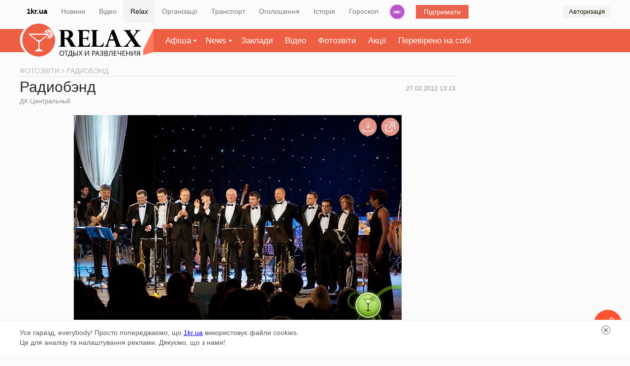

--- FILE ---
content_type: text/html; charset=UTF-8
request_url: https://relax.1kr.ua/photogallery-118.html
body_size: 14016
content:
<!DOCTYPE html>
<html lang="uk">
<head>
<meta http-equiv="content-type" content="text/html; charset=utf-8">
<link rel="stylesheet" type="text/css" href="/assets/49692f47/css/da232d78aa810382f2dcdceae308ff8e.css?v=1.28" />
<link rel="stylesheet" type="text/css" href="/assets/7f26d5af/fancybox/9b12e91e5bb4a200ee93eb8749420ac1.css?v=1.28" />
<script type="text/javascript" src="/assets/9b0341e3/a176540dff41796a20d726646d4eb58djquery.js?v=1.28"></script>
<script type="text/javascript" src="/assets/c357ccec/jquery.yiiactiveform.js"></script>
<script type="text/javascript" src="/assets/434c29c2/d86cde592e6a47305c02b4fa82adfbd7relax_front.js?v=1.28"></script>
<script type="text/javascript" src="/assets/a8ade27a/efffefcd1f6dcdbd19141a942380276bjscarousel.js?v=1.28"></script>
<script type="text/javascript" src="/assets/7f26d5af/1d684e18c4ab741fccbc7e600a26b709fancyBox.js?v=1.28"></script>
<title>Фотогалерея - Радиобэнд | Афіша Кривий Ріг</title>
<meta name="description" content="Всеукраинский тур одного из самых лучших джазовых оркестров мира.">
<meta name="keywords" content="">
<meta name="copyright" content="Перший Криворізький">
<meta name="p:domain_verify" content="daff8ad5482947ae8664f2a43111acf4"/>
<meta name="viewport" content="width=device-width, initial-scale=1">
<link rel="icon" type="image/x-icon" sizes="16x16" href="/favicon.ico">
        <link rel="image_src" href="https://img.1kr.ua/photogallery_files/1_544x666_17826_93444ae1e30c3ec96106243e86b338c19171_eb0f4f206b033090b13ea39f2a59b6cf_DSC2609.jpg">
<meta property="og:image" content="https://img.1kr.ua/photogallery_files/1_544x666_17826_93444ae1e30c3ec96106243e86b338c19171_eb0f4f206b033090b13ea39f2a59b6cf_DSC2609.jpg">
    <meta property="og:title" content="Фотогалерея - Радиобэнд | Афіша Кривий Ріг">
<meta property="og:description" content="Всеукраинский тур одного из самых лучших джазовых оркестров мира.">
    <link rel="alternate" href="https://relax.1kr.ua/m/?page=photo_report&view=mob&photo_report_id=118" />
            <script type="text/javascript">
var _gaq = _gaq || [];
_gaq.push(['_setAccount', 'UA-24929933-4']);
_gaq.push(['_trackPageview']);
(function() {
var ga = document.createElement('script'); ga.type = 'text/javascript'; ga.async = true;
ga.src = ('https:' == document.location.protocol ? 'https://ssl' : 'http://www') + '.google-analytics.com/ga.js';
var s = document.getElementsByTagName('script')[0]; s.parentNode.insertBefore(ga, s);
})();
(function (tos) {
window.setTimeout(function () {
tos = (function (t) {
return t[0] == 50 ? (parseInt(t[1]) + 1) + ':00' : (t[1] || '0') + ':' + (parseInt(t[0]) + 10);
})(tos.split(':').reverse());
window.pageTracker ? pageTracker._trackEvent('Time', 'Log', tos) : _gaq.push(['_trackEvent', 'Time', 'Log', tos]);
}, 15000);
})('00');
</script>
<!-- Facebook Pixel Code -->
<!--script>
!function(f,b,e,v,n,t,s){if(f.fbq)return;n=f.fbq=function(){n.callMethod?
n.callMethod.apply(n,arguments):n.queue.push(arguments)};if(!f._fbq)f._fbq=n;
n.push=n;n.loaded=!0;n.version='2.0';n.queue=[];t=b.createElement(e);t.async=!0;
t.src=v;s=b.getElementsByTagName(e)[0];s.parentNode.insertBefore(t,s)}(window,
document,'script','https://connect.facebook.net/en_US/fbevents.js');
fbq('init', '1233975999959129', {
em: 'insert_email_variable,'
});
fbq('track', 'PageView');
</script>
<noscript><img height="1" width="1" style="display:none"
src="https://www.facebook.com/tr?id=1233975999959129&ev=PageView&noscript=1"
/></noscript-->
<!-- DO NOT MODIFY -->
<!-- End Facebook Pixel Code -->    </head>
<body itemscope="" itemtype="https://schema.org/WebPage">
<script>
Project.baseUrl  =  '/index.php';
Project.user.id = 0;
</script>
<!-- Google tag (gtag.js) -->
<script async src="https://www.googletagmanager.com/gtag/js?id=G-RQGNKJY7RR"></script>
<script>
window.dataLayer = window.dataLayer || [];
function gtag(){dataLayer.push(arguments);}
gtag('js', new Date());
gtag('config', 'G-RQGNKJY7RR');
gtag('consent', 'default', {
'ad_storage': 'denied'
});
function consentGranted() {
gtag('consent', 'update', {
'ad_storage': 'granted'
});
}
consentGranted();
</script>
<div class="global-navigation">
<nav class="global-nav-wrapper container">
<ul class="global-nav clearfix">
<li class="global-main"><a href="https://1kr.ua/">1kr.ua</a></li>
<li><span><a href="https://1kr.ua/">Новини</a></span></li>
<li><span><a href="https://tv.1kr.ua">Відео</a></span></li>
<li class="active"><span><a href="https://relax.1kr.ua/">Relax</a></span></li>
<li><span><a href="https://info.1kr.ua/">Організації</a></span></li>
<li><span><a href="https://info.1kr.ua/transports.html">Транспорт</a></span></li>
<li><span><a href="https://market.1kr.ua/">Оголошення</a></span></li>
<li><span><a href="https://history.1kr.ua/">Історія</a></span></li>
<li><span><a href="https://pogoda.1kr.ua/?page=goroskop">Гороскоп</a></span></li>
<li class="global-nav-radio"><a  href="https://radio.1kr.ua/" title="Радио онлайн">Радіо</a></li>
<li class="global-support"><a href="https://1kr.ua/ua/donate.html" rel="nofollow">Підтримати</a></li>
  <li class="global-auth">
<span onclick="showAuthModal();">Авторизація</span>
<div class="auth-form-modal" id="authModal" style="display: none;">
<p>Увійдіть або <a rel="nofollow" href="/registration.html">Зареєструйтесь</a></p>
<div class="auth-form-modal-wrapper">
<form id="yw0" action="/authorization.html" method="post">
<input type="hidden" value="UTNaaHBEcVFCa21CdklnMWJteHhNajdqd253NFBMSnIbrcCIc7_qQxgEUvf416WC8w4xS86EKngX3Ev5rJQAEw==" name="__token" />     <input placeholder="Email" name="AuthForm[email]" id="AuthForm_email" type="email" />     <input placeholder="Пароль" name="AuthForm[password]" id="AuthForm_password" type="password" />     <div class="auth-modal-footer">
<a class="auth-form-forgot" rel="nofollow" href="/forgot.html">Забули пароль?</a>      <button type="submit">Вхід</button>
</div>
</form>    <div class="title-services"><span>або</span></div>
<div class="services clearfix">
<ul class="auth-services clear">
   <li class="auth-service fb">
<a class="auth-link fb" href="/authorization.html?service=fb" title="Увійти за допомогою">
<span class="auth-icon fb">
       <svg width="36" height="36" viewBox="0 0 36 36">
<rect fill="#4a62ad" width="36" height="36"></rect>
<path fill="#ffffff" d="M20.3,9h0.5c0.3,0,0.7,0,0.9,0.1c0.1,0,0.2,0,0.2,0.1C22,9.3,22,9.4,22,9.4c0,0.7,0,1.5,0,2.3 c0,0.1,0,0.2-0.1,0.2C21.8,12,21.7,12,21.6,12c-0.4,0-0.9,0-1.3,0c-0.2,0-0.4,0.2-0.6,0.3c-0.1,0.2-0.2,0.3-0.2,0.5 c0,0.2,0,0.5,0,0.8c0,0.1,0,0.2,0.1,0.2c0.1,0.1,0.2,0.1,0.2,0.1c0.6,0,1.1,0,1.7,0c0.1,0,0.2,0,0.3,0c0.1,0,0.2,0.1,0.2,0.2 c0,0.2,0,0.2,0,0.4c0,0.5,0,1,0,1.5c0,0.1,0,0.2-0.1,0.3c-0.1,0.1-0.2,0.1-0.2,0.1c-0.6,0-1.1,0-1.6,0c-0.1,0-0.2,0-0.3,0 s-0.1,0.1-0.1,0.1c0,0.1,0,0.2,0,0.3c0,2.8,0,5.7,0,8.5c0,0.4,0,0.8,0,1.3c0,0.1,0,0.2-0.1,0.2c-0.1,0-0.2,0-0.2,0.1 c-0.2,0-0.4,0-0.6,0h-2.1c-0.2,0-0.4,0-0.7,0c-0.1,0-0.2,0-0.2-0.1c-0.1-0.1,0-0.2,0-0.2c0-3.2,0-6.6,0-9.8c0-0.1,0-0.2-0.1-0.2 c-0.2,0-0.2,0-0.4,0c-0.4,0-0.8,0-1.3,0c-0.1,0-0.2,0-0.2-0.1c-0.1-0.1-0.1-0.2-0.1-0.3c0-0.6,0-1.1,0-1.8c0-0.1,0-0.2,0.1-0.3 c0.1-0.1,0.2-0.1,0.2-0.1c0.5,0,0.9,0,1.4,0c0.1,0,0.2,0,0.2-0.1c0.1-0.1,0.1-0.2,0.1-0.2c0-0.5,0-1,0.1-1.5 c0.1-0.7,0.2-1.3,0.7-1.8c0.2-0.3,0.5-0.6,0.8-0.7c0.4-0.2,0.9-0.3,1.4-0.4C19.2,9.1,19.7,9,20.3,9z"></path>
</svg>
                    </span>
</a>
</li>
   <li class="auth-service tw">
<a class="auth-link tw" href="/authorization.html?service=tw" title="Увійти за допомогою">
<span class="auth-icon tw">
       <svg width="36" height="36" viewBox="0 0 36 36">
<rect fill="#7cc6f2" width="36" height="36"></rect>
<path fill="#ffffff" d="M16.6,16.4c-0.1-2.1,0.2-3.6,0.7-4.8c0.4-0.9,0.6-1.2,0.5-0.4c0.1-0.2,0.3-0.5,0.5-0.7c0.9-0.9,0.9-0.4,0.4,0.3 c1.7-1.4,1.9-0.5,0,0.7c1.7-0.6,3.9-0.1,5.1,2c0.2,0.3,0.1,0.3,0.5,0.2c0.7-0.2,1.3-0.4,2-0.8c0.1,0.5-0.4,1-1.3,1.6 c-0.3,0.2-0.4,0.2,0.1,0.2c0.6-0.1,1.2-0.2,1.8-0.5c-0.3,0.7-0.9,1.3-1.8,1.7c0.2,2.4-0.6,4.5-1.9,6c-3.4,3.9-9.4,5.8-13.9,2.6 c2.5,0.9,5.4,0.1,6.8-2.8c-1.4,0.5-2.1-0.4-1.3-1.4c-1,0.4-1.9,0.3-2.4-0.2c-0.3-0.2-0.3-0.2-0.1-0.5c0.2-0.3,0.5-0.5,0.9-0.7 c-1.3,0.1-2-0.2-2.6-0.9c-0.2-0.2-0.2-0.2,0-0.4c0.2-0.2,0.6-0.3,0.8-0.4c-1.1-0.2-1.8-0.6-2.1-1.3c-0.3-0.7-0.2-0.5,0.4-0.5 C12.3,15.5,14.8,15.5,16.6,16.4L16.6,16.4z"></path>
</svg>
                    </span>
</a>
</li>
 </ul>
</div>   </div>
</div>
</li>
        </ul>
</nav>
</div>
<div class="global-container">
<div class="global-inner">
<div class="local-nav">
<div class="wrapper clearfix">
<nav class="relax-nav container">
<h2>
<a href="/">
<span class="text-hide">Афіша Кривий Ріг</span>
<span class="icon-main-logo">
<svg width="246" height="69" viewBox="0 0 246 69">
<path d="M86.2,61.2c0,1.6-0.4,3-1.3,3.9c-0.8,0.9-2,1.4-3.4,1.4c-1.5,0-2.7-0.5-3.5-1.4c-0.8-0.9-1.2-2.2-1.2-3.9 c0-1.7,0.4-3,1.2-3.9c0.8-0.9,2-1.4,3.5-1.4c1.4,0,2.7,0.5,3.4,1.4C85.8,58.3,86.2,59.5,86.2,61.2z M78,61.2c0,1.4,0.3,2.5,0.9,3.1 c0.6,0.7,1.4,1.1,2.6,1.1c1.1,0,2-0.4,2.6-1.1c0.6-0.7,0.8-1.8,0.8-3.1s-0.3-2.4-0.8-3.1c-0.5-0.7-1.4-1.1-2.6-1.1 c-1.1,0-2,0.4-2.6,1.1C78.3,58.7,78,59.8,78,61.2z"></path>
<path d="M91.2,66.3H90v-9.2h-3.3V56h7.7v1.1h-3.3L91.2,66.3L91.2,66.3z"></path>
<path d="M103.4,69h-1.1v-2.7h-7.1V69H94v-3.7h0.8c0.7-1.2,1.3-2.7,1.9-4.4c0.5-1.8,0.8-3.3,0.8-4.8h4.6v9.2h1.3L103.4,69L103.4,69z M100.8,65.3v-8.1h-2.3c-0.1,1.1-0.4,2.5-0.8,4.1c-0.5,1.6-1,3-1.7,4L100.8,65.3L100.8,65.3z"></path>
<path d="M105,66.3V56.1h1.2v4.4h1.7c1.2,0,2.2,0.2,2.8,0.7s1,1.2,1,2.2c0,1-0.3,1.7-0.9,2.2c-0.6,0.5-1.5,0.8-2.7,0.8L105,66.3 L105,66.3z M106.3,65.3h1.7c0.8,0,1.4-0.2,1.9-0.5c0.4-0.3,0.6-0.8,0.6-1.4c0-0.7-0.2-1.1-0.6-1.4s-1.1-0.4-2-0.4h-1.5L106.3,65.3 L106.3,65.3z M114.5,66.3h-1.2V56.1h1.2V66.3z"></path>
<path d="M124.1,66.3h-1.3l-2.8-4.5l-2.8,4.5H116l3.4-5.4l-3.2-4.9h1.3l2.5,4l2.6-4h1.3l-3.2,4.9L124.1,66.3L124.1,66.3z"></path>
<path d="M129.3,56.1h1.1v5.7c0,1-0.1,2-0.1,2.8h0.1l5.7-8.6h1.3v10.3h-1.1v-5.7c0-1,0.1-1.9,0.1-3h-0.1l-5.8,8.6h-1.3V56.1 L129.3,56.1z"></path>
<path d="M150.5,59c0,1-0.4,1.8-1.1,2.4c-0.7,0.5-1.7,0.8-3,0.8h-1.2v4H144V56.1h2.7C149.2,56.1,150.5,57,150.5,59L150.5,59z M145.2,61.3h1.1c1.1,0,1.8-0.2,2.3-0.5c0.5-0.3,0.7-0.9,0.7-1.6c0-0.7-0.2-1.2-0.7-1.5c-0.4-0.4-1.1-0.5-2-0.5h-1.3L145.2,61.3 L145.2,61.3z"></path>
<path d="M158.4,66.3l-1.3-3.3H153l-1.3,3.3h-1.2l4-10.3h1l4,10.3H158.4L158.4,66.3z M156.7,62l-1.2-3.2c-0.2-0.4-0.3-0.9-0.5-1.5 c-0.1,0.4-0.2,1-0.4,1.5l-1.2,3.2H156.7z"></path>
<path d="M167,58.4c0,0.7-0.2,1.2-0.7,1.6c-0.4,0.4-1,0.7-1.7,0.8v0.1c0.8,0.1,1.5,0.4,1.9,0.8c0.4,0.4,0.7,1,0.7,1.6 c0,1-0.4,1.7-1.1,2.2c-0.7,0.5-1.7,0.8-3,0.8c-1.2,0-2.2-0.2-3-0.5v-1.1c0.4,0.2,0.9,0.4,1.4,0.5c0.5,0.1,1,0.2,1.5,0.2 c0.9,0,1.6-0.2,2.1-0.5s0.7-0.8,0.7-1.5c0-0.6-0.2-1.1-0.8-1.4c-0.5-0.4-1.3-0.5-2.3-0.5h-1.5v-1h1.4c1,0,1.7-0.2,2.2-0.5 c0.5-0.4,0.8-0.8,0.8-1.4c0-0.5-0.2-0.9-0.5-1.2c-0.4-0.3-0.9-0.4-1.5-0.4c-0.5,0-1,0.1-1.4,0.2c-0.4,0.1-0.9,0.4-1.4,0.7l-0.6-0.8 c0.5-0.4,1-0.6,1.6-0.8c0.6-0.2,1.2-0.2,1.8-0.2c1,0,1.9,0.2,2.5,0.7C166.7,56.9,167,57.7,167,58.4L167,58.4z"></path>
<path d="M169.3,56.1h2.9c1.4,0,2.3,0.2,3,0.6s0.9,1,0.9,1.9c0,0.6-0.2,1.1-0.5,1.5c-0.4,0.4-0.8,0.7-1.5,0.8V61 c1.6,0.2,2.3,1.1,2.3,2.5c0,0.9-0.3,1.6-0.9,2.2c-0.6,0.5-1.5,0.8-2.6,0.8h-3.6L169.3,56.1L169.3,56.1z M170.5,60.4h2 c0.8,0,1.4-0.1,1.8-0.4c0.4-0.2,0.5-0.7,0.5-1.3c0-0.6-0.2-1-0.6-1.3c-0.4-0.3-1.1-0.4-2-0.4h-1.7V60.4z M170.5,61.5v3.9h2.1 c0.8,0,1.4-0.2,1.9-0.5c0.4-0.3,0.6-0.8,0.6-1.5c0-0.7-0.2-1.1-0.7-1.4c-0.4-0.3-1.1-0.4-1.9-0.4L170.5,61.5L170.5,61.5z"></path>
<path d="M185.9,66.3h-1.2v-9.2h-3.3l-0.2,1.7c-0.3,2.2-0.5,3.9-0.8,5c-0.2,1-0.5,1.8-0.8,2.2c-0.4,0.4-0.8,0.6-1.4,0.6 c-0.4,0-0.7-0.1-0.9-0.2v-1c0.2,0.1,0.5,0.2,0.8,0.2s0.5-0.1,0.7-0.3c0.2-0.2,0.4-0.5,0.5-1.1c0.1-0.5,0.3-1.4,0.5-2.8 c0.2-1.4,0.5-3.1,0.7-5.2h5.5L185.9,66.3L185.9,66.3z"></path>
<path d="M194.4,66.3h-5.7V56.1h5.7v1.1h-4.5v3.3h4.3v1h-4.3v3.8h4.5V66.3z"></path>
<path d="M203.9,66.3h-1.2v-4.2c-0.7,0.2-1.3,0.4-1.7,0.5c-0.5,0.1-1,0.1-1.4,0.1c-1,0-1.7-0.2-2.2-0.7c-0.5-0.4-0.8-1.1-0.8-1.9V56 h1.2v3.9c0,0.5,0.1,1,0.4,1.3s0.8,0.4,1.4,0.4c0.5,0,0.9-0.1,1.3-0.1c0.4-0.1,1-0.2,1.8-0.5v-5h1.2V66.3z"></path>
<path d="M212.4,66.3h-5.7V56.1h5.7v1.1h-4.6v3.3h4.3v1h-4.3v3.8h4.5L212.4,66.3L212.4,66.3z"></path>
<path d="M222.4,66.3h-1.2v-4.8h-5.4v4.8h-1.2V56.1h1.2v4.3h5.4v-4.3h1.2V66.3z"></path>
<path d="M225.3,56.1h1.1v5.7c0,1-0.1,2-0.1,2.8h0.1l5.7-8.6h1.3v10.3h-1.1v-5.7c0-1,0.1-1.9,0.1-3h-0.1l-5.8,8.6h-1.3V56.1 L225.3,56.1z"></path>
<path d="M239.3,62.1l-2.7,4.3h-1.4l2.9-4.5c-0.7-0.2-1.3-0.6-1.6-1.1c-0.4-0.5-0.5-1.1-0.5-1.8c0-0.9,0.3-1.6,1-2.1 c0.7-0.5,1.6-0.7,2.9-0.7h2.8v10.3h-1.2v-4.3L239.3,62.1L239.3,62.1z M241.4,57.1h-1.6c-0.8,0-1.5,0.1-1.9,0.4 c-0.4,0.3-0.7,0.8-0.7,1.4c0,1.4,0.9,2.1,2.7,2.1h1.6L241.4,57.1L241.4,57.1z"></path>
<path d="M88,31.6h-1.1v11c0,1.3,0.2,2.3,0.6,3c0.4,0.7,0.8,1.1,1.4,1.3c0.5,0.2,1.3,0.3,2.2,0.3v0.6H75.1V47c1.8,0,3-0.4,3.5-1.2 c0.5-0.8,0.8-1.9,0.8-3.2V18.5c0-1.6-0.4-2.8-1-3.5c-0.7-0.7-1.7-1-3.3-1v-0.7h17.8c2.3,0,4.4,0.4,6.2,1.1c1.7,0.7,3.1,1.8,4,3.1 c0.9,1.3,1.4,2.9,1.4,4.6c0,1.4-0.3,2.7-0.9,3.7c-0.6,1.1-1.4,2-2.4,2.7c-1,0.7-2.1,1.3-3.4,1.6c1.6,1,3.1,2.8,4.6,5.4l4.1,7 c0.7,1.2,1.3,2.1,1.9,2.8c0.6,0.7,1.1,1.1,1.6,1.3s1,0.4,1.4,0.4v0.7h-11.1c-1.1-1.9-1.9-3.5-2.5-4.6c-1.8-3.6-3.2-6.1-4-7.5 c-0.8-1.4-1.7-2.4-2.6-3C90.5,31.9,89.4,31.6,88,31.6z M88.8,15.2h-1.9v14.5h1.6c2.7,0,4.7-0.7,6-1.9s2-3.1,2-5.6 c0-1.5-0.3-2.8-0.9-3.8c-0.6-1-1.4-1.8-2.6-2.4C91.9,15.5,90.5,15.2,88.8,15.2L88.8,15.2z"></path>
<path d="M137.6,13.3l0.3,7.7h-0.7c-0.3-1.3-0.7-2.4-1-3.2s-0.9-1.5-1.6-1.9c-0.7-0.4-1.6-0.7-2.9-0.7h-6.9v14.5h5.5 c1.6,0,2.8-0.4,3.6-1.1c0.8-0.7,1.2-1.8,1.3-3.3h0.7v10.1h-0.7c-0.2-1.5-0.8-2.5-1.7-3.1c-0.9-0.5-2-0.8-3.2-0.8h-5.5v9.9 c0,2.9,1.5,4.3,4.5,4.3h2.1c1.4,0,2.6-0.2,3.5-0.5c0.9-0.4,1.6-1,2.2-1.9c0.6-0.9,1.1-2.2,1.6-3.9h0.7l-0.5,8.3h-25.9V47 c1.8,0,3-0.4,3.5-1.2c0.5-0.8,0.8-1.9,0.8-3.2V18.5c0-1.3-0.2-2.4-0.7-3.2s-1.6-1.3-3.3-1.3h-0.2v-0.7L137.6,13.3L137.6,13.3z"></path>
<path d="M166.8,47.8h-26.1v-0.7c1.8,0,3-0.4,3.5-1.2c0.5-0.8,0.8-1.9,0.8-3.3V18.5c0-1.5-0.3-2.6-1-3.4c-0.7-0.8-1.7-1.1-3.3-1.1 v-0.7h16.2v0.7c-1.8,0-3,0.4-3.5,1.2c-0.5,0.8-0.8,1.9-0.8,3.3v23c0,1.4,0.3,2.5,0.8,3.3c0.5,0.7,1.6,1.1,3.2,1.1h2.4 c1.6,0,3.1-0.4,4.6-1.3s2.7-2.7,3.9-5.7h0.7L166.8,47.8L166.8,47.8z"></path>
<path d="M189.3,13l11.6,29.8c0.6,1.5,1.3,2.6,2.2,3.1c0.8,0.5,1.9,1,3.1,1.1v0.7h-16.3V47c2.2-0.1,3.3-0.8,3.3-2.1 c0-0.2-0.1-0.5-0.1-0.8s-0.2-0.8-0.3-1.1c-0.1-0.4-0.2-0.7-0.2-0.8l-2.9-7.3h-10.2l-2.5,7.1c-0.3,0.8-0.5,1.6-0.5,2.3 c0,1.1,0.3,1.8,0.9,2.1c0.6,0.4,1.4,0.6,2.2,0.7v0.7h-10.3V47c1.1-0.1,2-0.6,3-1.5c0.9-0.9,1.8-2.5,2.7-5l9.8-27.6L189.3,13 L189.3,13z M180.2,32.5h8.6l-4.5-11.6L180.2,32.5z"></path>
<path d="M244.2,13.3v0.7c-1.1,0.2-2.1,0.5-2.7,0.7c-0.7,0.2-1.4,0.7-2.3,1.3c-0.9,0.7-1.8,1.6-2.8,3l-6.6,8.8l9.2,13.9 c0.7,1,1.3,1.9,2,2.6c0.7,0.7,1.4,1.4,2.3,1.9c0.9,0.5,1.7,0.8,2.7,1v0.7h-19v-0.7c2.8,0,4.2-0.8,4.2-2.4c0-0.3-0.1-0.7-0.2-1 c-0.1-0.4-0.4-0.8-0.8-1.3l-5.5-8.2l-6.2,8.2c-0.7,1-1,1.8-1,2.4c0,0.8,0.3,1.4,0.9,1.7s1.3,0.5,2.2,0.5v0.7h-13.6v-0.7 c1.3-0.1,2.5-0.4,3.7-0.9c1.1-0.5,2-1.1,2.7-1.7c0.7-0.6,1.6-1.6,3-2.9l0.3-0.4l6.8-8.9l-9-13.6c-0.7-1-1.3-1.9-2-2.6 c-0.7-0.7-1.4-1.2-1.9-1.4c-0.5-0.3-1.1-0.5-1.5-0.5c-0.4-0.1-0.8-0.1-1.2-0.1v-0.7h17.8v0.7c-2,0-3,0.7-3,2.1c0,0.3,0.1,0.7,0.2,1 c0.1,0.4,0.4,0.9,0.9,1.6l4.8,7.1l4.6-6c0-0.1,0.1-0.1,0.2-0.2c1-1.3,1.4-2.4,1.4-3.2c0-0.8-0.3-1.4-0.8-1.7 c-0.5-0.3-1.3-0.5-2.2-0.6v-0.7L244.2,13.3L244.2,13.3z"></path>
<path fill="#ed5e42" d="M64.6,19.9c0,0.2,0.1,0.4,0.1,0.5c0.4,5.4-3.8,10.1-9.3,10.5c-1.6,0.1-3.1-0.2-4.5-0.8 c0.2-0.4,0.4-0.8,0.6-1.1c1.1,0.5,2.5,0.7,3.9,0.7c4.8-0.3,8.4-4.4,8.1-9.2c-0.3-4.8-4.4-8.4-9.2-8.1c-3.7,0.2-6.8,2.9-7.8,6.3 c-0.4-0.1-0.8-0.2-1.2-0.4c1.1-3.9,4.6-6.9,8.9-7.2c2.3-0.1,4.4,0.5,6.1,1.7C54.1,5.1,44.5,0,33.8,0C15.1,0,0,15.2,0,33.9 s15.1,33.9,33.8,33.9s33.8-15.2,33.8-33.9C67.6,28.9,66.5,24.1,64.6,19.9L64.6,19.9z M57.3,28.6c-1.3,0.5-2.7,0.5-4,0.3 c-0.3-0.1-0.5-0.4-0.4-0.7l1.1-3.4c0.1-0.5,1.2-1.8,1.4-1.3l2.2,4.3C57.8,28.1,57.6,28.5,57.3,28.6z M61.9,24.5 c-0.5,1.2-1.4,2.3-2.6,3.1c-0.2,0.2-0.7,0.1-0.8-0.2l-2.2-4.3c-0.2-0.4,0.2-0.9,0.7-0.8l4.6,1.5C61.8,23.8,62,24.2,61.9,24.5z M62.2,18.6c0.4,1.3,0.5,2.7,0.3,4c-0.1,0.3-0.4,0.5-0.7,0.4l-4.6-1.4c-0.5-0.1-0.5-0.8-0.1-1l4.3-2.2C61.7,18.2,62,18.3,62.2,18.6 z M58.1,14c1.2,0.6,2.3,1.4,3.1,2.7c0.2,0.2,0.1,0.7-0.2,0.8l-4.4,2.3c-0.4,0.2-0.9-0.2-0.8-0.7l1.5-4.7C57.4,14,57.8,13.9,58.1,14 z M52.1,13.7c1.3-0.5,2.7-0.5,4-0.3c0.3,0.1,0.5,0.4,0.4,0.7l-1.5,4.6c-0.1,0.5-0.8,0.5-1,0.1l-2.2-4.3 C51.6,14.2,51.7,13.8,52.1,13.7z M47.5,17.8c0.5-1.2,1.4-2.3,2.6-3.1c0.2-0.2,0.7-0.1,0.8,0.2l2.2,4.3c0.2,0.4-1.3,0.5-1.8,0.4 l-3.5-1.1C47.6,18.5,47.4,18.1,47.5,17.8z M41.4,57.3H27c-0.8,0-1.1-1.1-0.4-1.5l4.2-2.2c1.4-0.7,2.3-2.1,2.3-3.4v-12L13.7,22.3 c-0.8-0.7-0.4-1.8,0.8-1.8h39.6c1.1,0,1.8,1.1,1,1.8L35.6,38.3v11.9c0,1.3,0.8,2.6,2.2,3.3c1.9,1,4.2,2.4,4.2,2.4 C42.6,56.2,42.3,57.3,41.4,57.3L41.4,57.3z"></path>
<path fill="#ed5e42" d="M49.8,24.3c0.7-0.5,0.2-1.3-0.8-1.3H19.5c-1,0-1.5,0.8-0.8,1.3l11.2,8.6c2.4,1.9,6.3,1.9,8.7,0L49.8,24.3 L49.8,24.3z"></path>
</svg>                            </span>
</a>
</h2>
<ul class="relax-menu">
<li>
<a href="/billboards.html" class="arrow-down">Афіша</a>
<div class="relax-dropdown dropdown" data-type="menu">
<ul>
                                        <li>
<a href="/nightlife.html">
Нічне життя                                            </a>
</li>
                                        <li>
<a href="/concerts.html">
Концерти                                            </a>
</li>
                                        <li>
<a href="/cinema.html">
Кіно                                            </a>
</li>
                                        <li>
<a href="/activerest.html">
Активний відпочинок                                            </a>
</li>
                                        <li>
<a href="/sport.html">
Спорт                                            </a>
</li>
                                        <li>
<a href="/theatre.html">
Театр                                            </a>
</li>
                                        <li>
<a href="/shows.html">
Виставки                                            </a>
</li>
                                        <li>
<a href="/various.html">
Різне                                            </a>
</li>
                                        <li>
<a href="/cafe.html">
Кафе та ресторани                                            </a>
</li>
                                                                    </ul>
</div>
</li>
<li class="">
<a href="/publicationList.html" class="arrow-down">News</a>
<div class="relax-dropdown dropdown" data-type="menu">
<ul>
                                                                                    <li>
<a href="/publication-category-1.html">
CityNews                                                </a>
</li>
                                                                                                                        <li>
<a href="/publication-category-2.html">
Їжа                                                </a>
</li>
                                                                                                                        <li>
<a href="/publication-category-3.html">
Стиль життя                                                </a>
</li>
                                                                                                                        <li>
<a href="/publication-category-4.html">
Інтерв'ю                                                </a>
</li>
                                                                                                                                                                                                    <li>
<a href="/publication-category-6.html">
HandMade                                                </a>
</li>
                                                                                                                                                                                                                                                                                                                                                                                                                        </ul>
</div>
</li>
<li><a href="/places.html">Заклади</a></li>
<li><a href="/videoAll.html">Відео</a></li>
<li><a href="/photogalleries.html">Фотозвіти</a></li>
<li><a href="/sales.html">Акції</a></li>
<li><a href="/impressAll.html">Перевірено на собі</a></li>
</ul>
<script>
$(function() {
$(".relax-menu li").on('mouseover', function() {
$(this).addClass('open');
});
$(".relax-menu li").on('mouseout', function() {
$(this).removeClass('open');
});
});
</script>
</nav>
</div>
</div>
<div class="global container clearfix">
<div class="main-inner" id="mainContainer">
<main>
<div class="content">
<nav class="crumbs" itemprop="breadcrumb" itemscope itemtype="http://schema.org/BreadcrumbList">
<span itemprop="itemListElement" itemscope itemtype="http://schema.org/ListItem">
<a href="/photogalleries.html" itemscope itemtype="http://schema.org/Thing" itemprop="item"><span itemprop="name">Фотозвіти</span></a>
<meta itemprop="position" content="1" />
</span>
<span class="current">Радиобэнд</span>
</nav>
<section class="place-page" itemscope itemtype="http://schema.org/ImageGallery">
<header class="page-header">
<h1 itemprop="name" name="name">Радиобэнд</h1>
    <div class="category">
<a href="/place-3436.html">ДК Центральный</a>
</div>
   <time itemprop="datePublished" class="photo-report-time" datetime="2012-02-27T13:13:29+02:00">27.02.2012 13:13</time>
</header>
<div class="connected-carousel-gallerys">
<div class="stage">
<div class="inner">
<div class="view-container">
<div class="carousel-gallery carousel-gallery-stage">
<ul>
         <li>
<meta  itemprop="thumbnailUrl" content="https://img.1kr.ua/photogallery_files/1_544x666_17826_93444ae1e30c3ec96106243e86b338c19171_eb0f4f206b033090b13ea39f2a59b6cf_DSC2609.jpg">
<div>
<img  src="https://img.1kr.ua/photogallery_files/1_544x666_17826_93444ae1e30c3ec96106243e86b338c19171_eb0f4f206b033090b13ea39f2a59b6cf_DSC2609.jpg" max-width="666" max-height="444" alt="Фото">
</div>
</li>
         <li>
<meta  itemprop="thumbnailUrl" content="https://img.1kr.ua/photogallery_files/1_544x666_17850_93444ae1e30c3ec96106243e86b338c19195_4a2c1d63ec8079a9579c79409e42ba6f_DSC2350.jpg">
<div>
<img  src="https://img.1kr.ua/photogallery_files/1_544x666_17850_93444ae1e30c3ec96106243e86b338c19195_4a2c1d63ec8079a9579c79409e42ba6f_DSC2350.jpg" max-width="666" max-height="444" alt="Фото">
</div>
</li>
         <li>
<meta  itemprop="thumbnailUrl" content="https://img.1kr.ua/photogallery_files/1_544x666_17842_93444ae1e30c3ec96106243e86b338c19187_cc102ae3d25acfeff315d72ad8974455_DSC2397.jpg">
<div>
<img  src="https://img.1kr.ua/photogallery_files/1_544x666_17842_93444ae1e30c3ec96106243e86b338c19187_cc102ae3d25acfeff315d72ad8974455_DSC2397.jpg" max-width="666" max-height="444" alt="Фото">
</div>
</li>
         <li>
<meta  itemprop="thumbnailUrl" content="https://img.1kr.ua/photogallery_files/1_544x666_17843_93444ae1e30c3ec96106243e86b338c19188_ced087dac42cd0ab541783063f8b478e_DSC2407.jpg">
<div>
<img  src="https://img.1kr.ua/photogallery_files/1_544x666_17843_93444ae1e30c3ec96106243e86b338c19188_ced087dac42cd0ab541783063f8b478e_DSC2407.jpg" max-width="666" max-height="444" alt="Фото">
</div>
</li>
         <li>
<meta  itemprop="thumbnailUrl" content="https://img.1kr.ua/photogallery_files/1_544x666_17844_93444ae1e30c3ec96106243e86b338c19189_ced087dac42cd0ab541783063f8b478e_DSC2411.jpg">
<div>
<img  src="https://img.1kr.ua/photogallery_files/1_544x666_17844_93444ae1e30c3ec96106243e86b338c19189_ced087dac42cd0ab541783063f8b478e_DSC2411.jpg" max-width="666" max-height="444" alt="Фото">
</div>
</li>
         <li>
<meta  itemprop="thumbnailUrl" content="https://img.1kr.ua/photogallery_files/1_544x666_17845_93444ae1e30c3ec96106243e86b338c19190_b4c1781bed3a534a6032ceff75518b83_DSC2418.jpg">
<div>
<img  src="https://img.1kr.ua/photogallery_files/1_544x666_17845_93444ae1e30c3ec96106243e86b338c19190_b4c1781bed3a534a6032ceff75518b83_DSC2418.jpg" max-width="666" max-height="444" alt="Фото">
</div>
</li>
         <li>
<meta  itemprop="thumbnailUrl" content="https://img.1kr.ua/photogallery_files/1_544x666_17846_93444ae1e30c3ec96106243e86b338c19191_5665982a01a0a60637115870fc3a301e_DSC2359.jpg">
<div>
<img  src="https://img.1kr.ua/photogallery_files/1_544x666_17846_93444ae1e30c3ec96106243e86b338c19191_5665982a01a0a60637115870fc3a301e_DSC2359.jpg" max-width="666" max-height="444" alt="Фото">
</div>
</li>
         <li>
<meta  itemprop="thumbnailUrl" content="https://img.1kr.ua/photogallery_files/1_544x666_17847_93444ae1e30c3ec96106243e86b338c19192_009a5240c36ef87d4f6a0d885a3d23d0_DSC2373.jpg">
<div>
<img  src="https://img.1kr.ua/photogallery_files/1_544x666_17847_93444ae1e30c3ec96106243e86b338c19192_009a5240c36ef87d4f6a0d885a3d23d0_DSC2373.jpg" max-width="666" max-height="444" alt="Фото">
</div>
</li>
         <li>
<meta  itemprop="thumbnailUrl" content="https://img.1kr.ua/photogallery_files/1_544x666_17848_93444ae1e30c3ec96106243e86b338c19193_d52403901c4d09094efcd69f9788496c_DSC2383.jpg">
<div>
<img  src="https://img.1kr.ua/photogallery_files/1_544x666_17848_93444ae1e30c3ec96106243e86b338c19193_d52403901c4d09094efcd69f9788496c_DSC2383.jpg" max-width="666" max-height="444" alt="Фото">
</div>
</li>
         <li>
<meta  itemprop="thumbnailUrl" content="https://img.1kr.ua/photogallery_files/1_544x666_17849_93444ae1e30c3ec96106243e86b338c19194_d52403901c4d09094efcd69f9788496c_DSC2387.jpg">
<div>
<img  src="https://img.1kr.ua/photogallery_files/1_544x666_17849_93444ae1e30c3ec96106243e86b338c19194_d52403901c4d09094efcd69f9788496c_DSC2387.jpg" max-width="666" max-height="444" alt="Фото">
</div>
</li>
         <li>
<meta  itemprop="thumbnailUrl" content="https://img.1kr.ua/photogallery_files/1_544x666_17840_93444ae1e30c3ec96106243e86b338c19185_0d0314ea6b88c626acd8fb4c7f4b2476_DSC2432.jpg">
<div>
<img  src="https://img.1kr.ua/photogallery_files/1_544x666_17840_93444ae1e30c3ec96106243e86b338c19185_0d0314ea6b88c626acd8fb4c7f4b2476_DSC2432.jpg" max-width="666" max-height="444" alt="Фото">
</div>
</li>
         <li>
<meta  itemprop="thumbnailUrl" content="https://img.1kr.ua/photogallery_files/1_544x666_17851_93444ae1e30c3ec96106243e86b338c19196_675acf1b44464e49e63f3dcfe84438d8_DSC2337.jpg">
<div>
<img  src="https://img.1kr.ua/photogallery_files/1_544x666_17851_93444ae1e30c3ec96106243e86b338c19196_675acf1b44464e49e63f3dcfe84438d8_DSC2337.jpg" max-width="666" max-height="444" alt="Фото">
</div>
</li>
         <li>
<meta  itemprop="thumbnailUrl" content="https://img.1kr.ua/photogallery_files/1_544x666_17852_93444ae1e30c3ec96106243e86b338c19197_b6560088b0eee450aadbe31fc84d6433_DSC2341.jpg">
<div>
<img  src="https://img.1kr.ua/photogallery_files/1_544x666_17852_93444ae1e30c3ec96106243e86b338c19197_b6560088b0eee450aadbe31fc84d6433_DSC2341.jpg" max-width="666" max-height="444" alt="Фото">
</div>
</li>
         <li>
<meta  itemprop="thumbnailUrl" content="https://img.1kr.ua/photogallery_files/1_544x666_17853_93444ae1e30c3ec96106243e86b338c19198_b6560088b0eee450aadbe31fc84d6433_DSC2342.jpg">
<div>
<img  src="https://img.1kr.ua/photogallery_files/1_544x666_17853_93444ae1e30c3ec96106243e86b338c19198_b6560088b0eee450aadbe31fc84d6433_DSC2342.jpg" max-width="666" max-height="444" alt="Фото">
</div>
</li>
         <li>
<meta  itemprop="thumbnailUrl" content="https://img.1kr.ua/photogallery_files/1_544x666_17854_93444ae1e30c3ec96106243e86b338c19200_c645943684a487856b0941c65b41b522_DSC2322.jpg">
<div>
<img  src="https://img.1kr.ua/photogallery_files/1_544x666_17854_93444ae1e30c3ec96106243e86b338c19200_c645943684a487856b0941c65b41b522_DSC2322.jpg" max-width="666" max-height="444" alt="Фото">
</div>
</li>
         <li>
<meta  itemprop="thumbnailUrl" content="https://img.1kr.ua/photogallery_files/1_544x666_17855_93444ae1e30c3ec96106243e86b338c19201_c645943684a487856b0941c65b41b522_DSC2326.jpg">
<div>
<img  src="https://img.1kr.ua/photogallery_files/1_544x666_17855_93444ae1e30c3ec96106243e86b338c19201_c645943684a487856b0941c65b41b522_DSC2326.jpg" max-width="666" max-height="444" alt="Фото">
</div>
</li>
         <li>
<meta  itemprop="thumbnailUrl" content="https://img.1kr.ua/photogallery_files/1_544x666_17856_9764ce7daf72e03cf79b690e951af4939202_2e95179acd106700182867dd582e262e_DSC2329.jpg">
<div>
<img  src="https://img.1kr.ua/photogallery_files/1_544x666_17856_9764ce7daf72e03cf79b690e951af4939202_2e95179acd106700182867dd582e262e_DSC2329.jpg" max-width="666" max-height="444" alt="Фото">
</div>
</li>
         <li>
<meta  itemprop="thumbnailUrl" content="https://img.1kr.ua/photogallery_files/1_544x666_17841_93444ae1e30c3ec96106243e86b338c19186_429f595e598aeaf85c304240311ae95d_DSC2446.jpg">
<div>
<img  src="https://img.1kr.ua/photogallery_files/1_544x666_17841_93444ae1e30c3ec96106243e86b338c19186_429f595e598aeaf85c304240311ae95d_DSC2446.jpg" max-width="666" max-height="444" alt="Фото">
</div>
</li>
         <li>
<meta  itemprop="thumbnailUrl" content="https://img.1kr.ua/photogallery_files/1_544x666_17824_93444ae1e30c3ec96106243e86b338c19169_60938cb92c917f5bc84e7f6b949a7b82_DSC2589.jpg">
<div>
<img  src="https://img.1kr.ua/photogallery_files/1_544x666_17824_93444ae1e30c3ec96106243e86b338c19169_60938cb92c917f5bc84e7f6b949a7b82_DSC2589.jpg" max-width="666" max-height="444" alt="Фото">
</div>
</li>
         <li>
<meta  itemprop="thumbnailUrl" content="https://img.1kr.ua/photogallery_files/1_544x666_17839_93444ae1e30c3ec96106243e86b338c19184_0d0314ea6b88c626acd8fb4c7f4b2476_DSC2423.jpg">
<div>
<img  src="https://img.1kr.ua/photogallery_files/1_544x666_17839_93444ae1e30c3ec96106243e86b338c19184_0d0314ea6b88c626acd8fb4c7f4b2476_DSC2423.jpg" max-width="666" max-height="444" alt="Фото">
</div>
</li>
               </ul>
<div class="photogallery-bar">
<div class="photogallery-size" id="originalSize" data-current=""></div>
<div class="photogallery-download" id="originalDownload" data-value=""></div>
</div>
</div>
<a href="#" class="prev prev-stage"><span></span></a>
<a href="#" class="next next-stage"><span></span></a>
</div>
</div>
</div>
<div class="navigation">
<a href="#" class="prev prev-navigation"></a>
<a href="#" class="next next-navigation"></a>
<div class="carousel-gallery carousel-gallery-navigation">
<ul>
             <li data-id="17826" data-active="activeItem">
<div>
<img src="https://img.1kr.ua/photogallery_files/1_87x87_17826_93444ae1e30c3ec96106243e86b338c19171_eb0f4f206b033090b13ea39f2a59b6cf_DSC2609.jpg" width="87" height="87" alt="Фото">
</div>
</li>
             <li data-id="17850" data-active="">
<div>
<img src="https://img.1kr.ua/photogallery_files/1_87x87_17850_93444ae1e30c3ec96106243e86b338c19195_4a2c1d63ec8079a9579c79409e42ba6f_DSC2350.jpg" width="87" height="87" alt="Фото">
</div>
</li>
             <li data-id="17842" data-active="">
<div>
<img src="https://img.1kr.ua/photogallery_files/1_87x87_17842_93444ae1e30c3ec96106243e86b338c19187_cc102ae3d25acfeff315d72ad8974455_DSC2397.jpg" width="87" height="87" alt="Фото">
</div>
</li>
             <li data-id="17843" data-active="">
<div>
<img src="https://img.1kr.ua/photogallery_files/1_87x87_17843_93444ae1e30c3ec96106243e86b338c19188_ced087dac42cd0ab541783063f8b478e_DSC2407.jpg" width="87" height="87" alt="Фото">
</div>
</li>
             <li data-id="17844" data-active="">
<div>
<img src="https://img.1kr.ua/photogallery_files/1_87x87_17844_93444ae1e30c3ec96106243e86b338c19189_ced087dac42cd0ab541783063f8b478e_DSC2411.jpg" width="87" height="87" alt="Фото">
</div>
</li>
             <li data-id="17845" data-active="">
<div>
<img src="https://img.1kr.ua/photogallery_files/1_87x87_17845_93444ae1e30c3ec96106243e86b338c19190_b4c1781bed3a534a6032ceff75518b83_DSC2418.jpg" width="87" height="87" alt="Фото">
</div>
</li>
             <li data-id="17846" data-active="">
<div>
<img src="https://img.1kr.ua/photogallery_files/1_87x87_17846_93444ae1e30c3ec96106243e86b338c19191_5665982a01a0a60637115870fc3a301e_DSC2359.jpg" width="87" height="87" alt="Фото">
</div>
</li>
             <li data-id="17847" data-active="">
<div>
<img src="https://img.1kr.ua/photogallery_files/1_87x87_17847_93444ae1e30c3ec96106243e86b338c19192_009a5240c36ef87d4f6a0d885a3d23d0_DSC2373.jpg" width="87" height="87" alt="Фото">
</div>
</li>
             <li data-id="17848" data-active="">
<div>
<img src="https://img.1kr.ua/photogallery_files/1_87x87_17848_93444ae1e30c3ec96106243e86b338c19193_d52403901c4d09094efcd69f9788496c_DSC2383.jpg" width="87" height="87" alt="Фото">
</div>
</li>
             <li data-id="17849" data-active="">
<div>
<img src="https://img.1kr.ua/photogallery_files/1_87x87_17849_93444ae1e30c3ec96106243e86b338c19194_d52403901c4d09094efcd69f9788496c_DSC2387.jpg" width="87" height="87" alt="Фото">
</div>
</li>
             <li data-id="17840" data-active="">
<div>
<img src="https://img.1kr.ua/photogallery_files/1_87x87_17840_93444ae1e30c3ec96106243e86b338c19185_0d0314ea6b88c626acd8fb4c7f4b2476_DSC2432.jpg" width="87" height="87" alt="Фото">
</div>
</li>
             <li data-id="17851" data-active="">
<div>
<img src="https://img.1kr.ua/photogallery_files/1_87x87_17851_93444ae1e30c3ec96106243e86b338c19196_675acf1b44464e49e63f3dcfe84438d8_DSC2337.jpg" width="87" height="87" alt="Фото">
</div>
</li>
             <li data-id="17852" data-active="">
<div>
<img src="https://img.1kr.ua/photogallery_files/1_87x87_17852_93444ae1e30c3ec96106243e86b338c19197_b6560088b0eee450aadbe31fc84d6433_DSC2341.jpg" width="87" height="87" alt="Фото">
</div>
</li>
             <li data-id="17853" data-active="">
<div>
<img src="https://img.1kr.ua/photogallery_files/1_87x87_17853_93444ae1e30c3ec96106243e86b338c19198_b6560088b0eee450aadbe31fc84d6433_DSC2342.jpg" width="87" height="87" alt="Фото">
</div>
</li>
             <li data-id="17854" data-active="">
<div>
<img src="https://img.1kr.ua/photogallery_files/1_87x87_17854_93444ae1e30c3ec96106243e86b338c19200_c645943684a487856b0941c65b41b522_DSC2322.jpg" width="87" height="87" alt="Фото">
</div>
</li>
             <li data-id="17855" data-active="">
<div>
<img src="https://img.1kr.ua/photogallery_files/1_87x87_17855_93444ae1e30c3ec96106243e86b338c19201_c645943684a487856b0941c65b41b522_DSC2326.jpg" width="87" height="87" alt="Фото">
</div>
</li>
             <li data-id="17856" data-active="">
<div>
<img src="https://img.1kr.ua/photogallery_files/1_87x87_17856_9764ce7daf72e03cf79b690e951af4939202_2e95179acd106700182867dd582e262e_DSC2329.jpg" width="87" height="87" alt="Фото">
</div>
</li>
             <li data-id="17841" data-active="">
<div>
<img src="https://img.1kr.ua/photogallery_files/1_87x87_17841_93444ae1e30c3ec96106243e86b338c19186_429f595e598aeaf85c304240311ae95d_DSC2446.jpg" width="87" height="87" alt="Фото">
</div>
</li>
             <li data-id="17824" data-active="">
<div>
<img src="https://img.1kr.ua/photogallery_files/1_87x87_17824_93444ae1e30c3ec96106243e86b338c19169_60938cb92c917f5bc84e7f6b949a7b82_DSC2589.jpg" width="87" height="87" alt="Фото">
</div>
</li>
             <li data-id="17839" data-active="">
<div>
<img src="https://img.1kr.ua/photogallery_files/1_87x87_17839_93444ae1e30c3ec96106243e86b338c19184_0d0314ea6b88c626acd8fb4c7f4b2476_DSC2423.jpg" width="87" height="87" alt="Фото">
</div>
</li>
                 </ul>
</div>
</div>
</div>
<div class="gallery-content">
<p itemprop="about">Всеукраинский тур одного из самых лучших джазовых оркестров мира.</p>
</div>
<div style="display: none;" id="fancyboxG">
       <a class="gallery" rel="group" href="https://img.1kr.ua/photogallery_files/17826_93444ae1e30c3ec96106243e86b338c19171_eb0f4f206b033090b13ea39f2a59b6cf_DSC2609.jpg" data-file="17826"><img src="https://img.1kr.ua/photogallery_files/1_87x87_17826_93444ae1e30c3ec96106243e86b338c19171_eb0f4f206b033090b13ea39f2a59b6cf_DSC2609.jpg" /></a>
       <a class="gallery" rel="group" href="https://img.1kr.ua/photogallery_files/17850_93444ae1e30c3ec96106243e86b338c19195_4a2c1d63ec8079a9579c79409e42ba6f_DSC2350.jpg" data-file="17850"><img src="https://img.1kr.ua/photogallery_files/1_87x87_17850_93444ae1e30c3ec96106243e86b338c19195_4a2c1d63ec8079a9579c79409e42ba6f_DSC2350.jpg" /></a>
       <a class="gallery" rel="group" href="https://img.1kr.ua/photogallery_files/17842_93444ae1e30c3ec96106243e86b338c19187_cc102ae3d25acfeff315d72ad8974455_DSC2397.jpg" data-file="17842"><img src="https://img.1kr.ua/photogallery_files/1_87x87_17842_93444ae1e30c3ec96106243e86b338c19187_cc102ae3d25acfeff315d72ad8974455_DSC2397.jpg" /></a>
       <a class="gallery" rel="group" href="https://img.1kr.ua/photogallery_files/17843_93444ae1e30c3ec96106243e86b338c19188_ced087dac42cd0ab541783063f8b478e_DSC2407.jpg" data-file="17843"><img src="https://img.1kr.ua/photogallery_files/1_87x87_17843_93444ae1e30c3ec96106243e86b338c19188_ced087dac42cd0ab541783063f8b478e_DSC2407.jpg" /></a>
       <a class="gallery" rel="group" href="https://img.1kr.ua/photogallery_files/17844_93444ae1e30c3ec96106243e86b338c19189_ced087dac42cd0ab541783063f8b478e_DSC2411.jpg" data-file="17844"><img src="https://img.1kr.ua/photogallery_files/1_87x87_17844_93444ae1e30c3ec96106243e86b338c19189_ced087dac42cd0ab541783063f8b478e_DSC2411.jpg" /></a>
       <a class="gallery" rel="group" href="https://img.1kr.ua/photogallery_files/17845_93444ae1e30c3ec96106243e86b338c19190_b4c1781bed3a534a6032ceff75518b83_DSC2418.jpg" data-file="17845"><img src="https://img.1kr.ua/photogallery_files/1_87x87_17845_93444ae1e30c3ec96106243e86b338c19190_b4c1781bed3a534a6032ceff75518b83_DSC2418.jpg" /></a>
       <a class="gallery" rel="group" href="https://img.1kr.ua/photogallery_files/17846_93444ae1e30c3ec96106243e86b338c19191_5665982a01a0a60637115870fc3a301e_DSC2359.jpg" data-file="17846"><img src="https://img.1kr.ua/photogallery_files/1_87x87_17846_93444ae1e30c3ec96106243e86b338c19191_5665982a01a0a60637115870fc3a301e_DSC2359.jpg" /></a>
       <a class="gallery" rel="group" href="https://img.1kr.ua/photogallery_files/17847_93444ae1e30c3ec96106243e86b338c19192_009a5240c36ef87d4f6a0d885a3d23d0_DSC2373.jpg" data-file="17847"><img src="https://img.1kr.ua/photogallery_files/1_87x87_17847_93444ae1e30c3ec96106243e86b338c19192_009a5240c36ef87d4f6a0d885a3d23d0_DSC2373.jpg" /></a>
       <a class="gallery" rel="group" href="https://img.1kr.ua/photogallery_files/17848_93444ae1e30c3ec96106243e86b338c19193_d52403901c4d09094efcd69f9788496c_DSC2383.jpg" data-file="17848"><img src="https://img.1kr.ua/photogallery_files/1_87x87_17848_93444ae1e30c3ec96106243e86b338c19193_d52403901c4d09094efcd69f9788496c_DSC2383.jpg" /></a>
       <a class="gallery" rel="group" href="https://img.1kr.ua/photogallery_files/17849_93444ae1e30c3ec96106243e86b338c19194_d52403901c4d09094efcd69f9788496c_DSC2387.jpg" data-file="17849"><img src="https://img.1kr.ua/photogallery_files/1_87x87_17849_93444ae1e30c3ec96106243e86b338c19194_d52403901c4d09094efcd69f9788496c_DSC2387.jpg" /></a>
       <a class="gallery" rel="group" href="https://img.1kr.ua/photogallery_files/17840_93444ae1e30c3ec96106243e86b338c19185_0d0314ea6b88c626acd8fb4c7f4b2476_DSC2432.jpg" data-file="17840"><img src="https://img.1kr.ua/photogallery_files/1_87x87_17840_93444ae1e30c3ec96106243e86b338c19185_0d0314ea6b88c626acd8fb4c7f4b2476_DSC2432.jpg" /></a>
       <a class="gallery" rel="group" href="https://img.1kr.ua/photogallery_files/17851_93444ae1e30c3ec96106243e86b338c19196_675acf1b44464e49e63f3dcfe84438d8_DSC2337.jpg" data-file="17851"><img src="https://img.1kr.ua/photogallery_files/1_87x87_17851_93444ae1e30c3ec96106243e86b338c19196_675acf1b44464e49e63f3dcfe84438d8_DSC2337.jpg" /></a>
       <a class="gallery" rel="group" href="https://img.1kr.ua/photogallery_files/17852_93444ae1e30c3ec96106243e86b338c19197_b6560088b0eee450aadbe31fc84d6433_DSC2341.jpg" data-file="17852"><img src="https://img.1kr.ua/photogallery_files/1_87x87_17852_93444ae1e30c3ec96106243e86b338c19197_b6560088b0eee450aadbe31fc84d6433_DSC2341.jpg" /></a>
       <a class="gallery" rel="group" href="https://img.1kr.ua/photogallery_files/17853_93444ae1e30c3ec96106243e86b338c19198_b6560088b0eee450aadbe31fc84d6433_DSC2342.jpg" data-file="17853"><img src="https://img.1kr.ua/photogallery_files/1_87x87_17853_93444ae1e30c3ec96106243e86b338c19198_b6560088b0eee450aadbe31fc84d6433_DSC2342.jpg" /></a>
       <a class="gallery" rel="group" href="https://img.1kr.ua/photogallery_files/17854_93444ae1e30c3ec96106243e86b338c19200_c645943684a487856b0941c65b41b522_DSC2322.jpg" data-file="17854"><img src="https://img.1kr.ua/photogallery_files/1_87x87_17854_93444ae1e30c3ec96106243e86b338c19200_c645943684a487856b0941c65b41b522_DSC2322.jpg" /></a>
       <a class="gallery" rel="group" href="https://img.1kr.ua/photogallery_files/17855_93444ae1e30c3ec96106243e86b338c19201_c645943684a487856b0941c65b41b522_DSC2326.jpg" data-file="17855"><img src="https://img.1kr.ua/photogallery_files/1_87x87_17855_93444ae1e30c3ec96106243e86b338c19201_c645943684a487856b0941c65b41b522_DSC2326.jpg" /></a>
       <a class="gallery" rel="group" href="https://img.1kr.ua/photogallery_files/17856_9764ce7daf72e03cf79b690e951af4939202_2e95179acd106700182867dd582e262e_DSC2329.jpg" data-file="17856"><img src="https://img.1kr.ua/photogallery_files/1_87x87_17856_9764ce7daf72e03cf79b690e951af4939202_2e95179acd106700182867dd582e262e_DSC2329.jpg" /></a>
       <a class="gallery" rel="group" href="https://img.1kr.ua/photogallery_files/17841_93444ae1e30c3ec96106243e86b338c19186_429f595e598aeaf85c304240311ae95d_DSC2446.jpg" data-file="17841"><img src="https://img.1kr.ua/photogallery_files/1_87x87_17841_93444ae1e30c3ec96106243e86b338c19186_429f595e598aeaf85c304240311ae95d_DSC2446.jpg" /></a>
       <a class="gallery" rel="group" href="https://img.1kr.ua/photogallery_files/17824_93444ae1e30c3ec96106243e86b338c19169_60938cb92c917f5bc84e7f6b949a7b82_DSC2589.jpg" data-file="17824"><img src="https://img.1kr.ua/photogallery_files/1_87x87_17824_93444ae1e30c3ec96106243e86b338c19169_60938cb92c917f5bc84e7f6b949a7b82_DSC2589.jpg" /></a>
       <a class="gallery" rel="group" href="https://img.1kr.ua/photogallery_files/17839_93444ae1e30c3ec96106243e86b338c19184_0d0314ea6b88c626acd8fb4c7f4b2476_DSC2423.jpg" data-file="17839"><img src="https://img.1kr.ua/photogallery_files/1_87x87_17839_93444ae1e30c3ec96106243e86b338c19184_0d0314ea6b88c626acd8fb4c7f4b2476_DSC2423.jpg" /></a>
        </div>
   <aside class="discounts-more">
<h2 class="title">Інші фотозвіти</h2>
<ul class="discounts-list">
      <li>
<a href="/photogallery-1131.html">
         <img src="https://img.1kr.ua/photogallery_files/13792798/26228103/1_200x300_588060_65183740692081ad603f6d504edb6ab0bab9cff928e1fbd4974c483701dd9a4b1688389185jpg.jpg" width="200" height="120" alt="Концерт MONATIK" title="Концерт MONATIK">
       </a>
<h3 style="max-width: 200px;">Концерт MONATIK</h3>
</li>
      <li>
<a href="/photogallery-1128.html">
         <img src="https://img.1kr.ua/photogallery_files/13792798/214f451a/1_200x300_579252_3f346e7d93309c38400cdc52ec018e8871f457db5911657c2637ae0d518a916d1679995524jpg.jpg" width="200" height="120" alt="Імпровізація: Ветерани космічних військ + Ігор Ласточкін " title="Імпровізація: Ветерани космічних військ + Ігор Ласточкін ">
       </a>
<h3 style="max-width: 200px;">Імпровізація: Ветерани космічних військ + Ігор Ласточкін </h3>
</li>
      <li>
<a href="/photogallery-1127.html">
         <img src="https://img.1kr.ua/photogallery_files/13792798/5648758c/1_200x300_576752_cb20302b64b665c07eeaa775aab1a027886cfd999b464b4faaaacaf7cacd51941676909785jpg.jpg" width="200" height="120" alt="«Жадан і собаки» " title="«Жадан і собаки» ">
       </a>
<h3 style="max-width: 200px;">«Жадан і собаки» </h3>
</li>
      <li>
<a href="/photogallery-1126.html">
         <img src="https://img.1kr.ua/photogallery_files/647e170e/4f5344cd/1_200x300_572408_e1160a81227c221fc22379c5e20b1984b7ee6a95b82b5584e3302d88c2c0aa0d1671115735jpg.jpg" width="200" height="120" alt="Невидиме сильніше за видиме: у Кривому Розі пройшов концерт “Контур”" title="Невидиме сильніше за видиме: у Кривому Розі пройшов концерт “Контур”">
       </a>
<h3 style="max-width: 200px;">Невидиме сильніше за видиме: у Кривому Розі пройшов концерт “Контур”</h3>
</li>
         </ul>
</aside>
 </section>
</div>
<script>
(function($) {
var isAllPhoto = 0;
var isProcess = 1;
var urlGallery = '/photoReport/listPhoto?photoGalleryId=118';
var page = 2;
var $originalDownload = $('#originalDownload');
var $originalSize = $('#originalSize');
var connector = function(itemNavigation, carouselStage) {
return carouselStage.jcarousel('items').eq(itemNavigation.index());
};
var carouselNavigationRefreshConnector = function(carouselNavigation, carouselStage) {
carouselNavigation.jcarousel('items').each(function() {
var item = $(this);
var target = connector(item, carouselStage);
item
.on('jcarouselcontrol:active', function() {
carouselNavigation.jcarousel('scrollIntoView', this);
item.addClass('active');
var fileId = item.attr('data-id');
$originalDownload.attr('data-value', $("[data-file='"+fileId+"']").attr('href'));
$originalSize.attr('data-current', fileId);
})
.on('jcarouselcontrol:inactive', function() {
item.removeClass('active');
})
.jcarouselControl({
target: target,
carousel: carouselStage
});
});
};
var setupGallery = function(carouselStage, carouselNavigation) {
if (isAllPhoto == 0 && isProcess) {
isProcess = 0;
$.ajax({
type: 'GET',
'url': urlGallery,
data: {page: page},
dataType: 'json',
success: function (data) {
var carouselStageHtml = '';
var carouselNavigationHtml = '';
var fancyboxGHtml = '';
if (data.count > 0) {
$.each(data.photos, function () {
carouselStageHtml += '<li><div><img src="' + this.urlBigFilePath + '" alt="photo" max-width="666" max-height="444"></div></li>';
carouselNavigationHtml += '<li data-id="'+this.file_id+'" data-active=""><div><img src="' + this.urlSmallFilePath + '" alt="photo" width="87" height="87"></div></li>';
fancyboxGHtml += '<a class="gallery" rel="group" title="" href="' + this.urlFilePath + '"  data-file="'+this.file_id+'"><img src="' + this.urlSmallFilePath +'" /></a>'
});
} else {
isAllPhoto = 1;
}
// Append items
carouselStage.children('ul')
.append(carouselStageHtml);
// Reload carousel
carouselStage
.jcarousel('reload');
// Append items
carouselNavigation.children('ul')
.append(carouselNavigationHtml);
// Reload carousel
carouselNavigation
.jcarousel('reload');
$('#fancyboxG').append(fancyboxGHtml);
carouselNavigationRefreshConnector(carouselNavigation, carouselStage);
isProcess = 1;
page = page + 1;
$("a.gallery").fancybox({'showNavArrows':false, 'titleShow': false});
},
error: function (x) {
console.log('error photo gallery');
isProcess = 1;
}
});
}
};
$(function() {
var carouselStage = $('.carousel-gallery-stage').jcarousel();
var carouselNavigation = $('.carousel-gallery-navigation').jcarousel();
carouselNavigationRefreshConnector(carouselNavigation, carouselStage);
// Setup controls for the stage carousel
$('.prev-stage')
.on('jcarouselcontrol:inactive', function() {
$(this).addClass('inactive');
setupGallery(carouselStage, carouselNavigation);
})
.on('jcarouselcontrol:active', function() {
$(this).removeClass('inactive');
setupGallery(carouselStage, carouselNavigation);
})
.jcarouselControl({
target: '-=1'
});
$('.next-stage')
.on('jcarouselcontrol:inactive', function() {
$(this).addClass('inactive');
setupGallery(carouselStage, carouselNavigation);
})
.on('jcarouselcontrol:active', function() {
$(this).removeClass('inactive');
setupGallery(carouselStage, carouselNavigation);
})
.jcarouselControl({
target: '+=1'
});
// Setup controls for the navigation carousel
$('.prev-navigation')
.on('jcarouselcontrol:inactive', function() {
$(this).addClass('inactive');
setupGallery(carouselStage, carouselNavigation);
})
.on('jcarouselcontrol:active', function() {
$(this).removeClass('inactive');
setupGallery(carouselStage, carouselNavigation);
})
.jcarouselControl({
target: '-=1'
});
$('.next-navigation')
.on('jcarouselcontrol:inactive', function() {
$(this).addClass('inactive');
setupGallery(carouselStage, carouselNavigation);
})
.on('jcarouselcontrol:active', function() {
$(this).removeClass('inactive');
setupGallery(carouselStage, carouselNavigation);
})
.jcarouselControl({
target: '+=1'
});
setupGallery(carouselStage, carouselNavigation);
//$("[data-active='activeItem']").trigger('click');
$("a.gallery").fancybox({'showNavArrows':false, 'titleShow': false});
$originalDownload.on('click', function(){
var linkImg = $(this).attr('data-value');
if (linkImg != '') {
window.open(linkImg + '?download', '_blank');
}
});
$originalSize.on('click', function(){
var fileId = $(this).attr('data-current');
if (fileId != '') {
$("[data-file='"+fileId+"']").trigger('click');
setupGallery(carouselStage, carouselNavigation);
}
});
});
})(jQuery);
</script>                                             <aside class="social-bar" id="shareBar">
<div class="social-wrapper" id="listShareBtn">
<div class="social-list">
<div class="social-share-wrap">
<a class="social-share-link" href="https://www.facebook.com/sharer/sharer.php?u=https%3A%2F%2Frelax.1kr.ua%2Fphotogallery-118.html" title="Поділитися у Facebook" target="_blank" rel="noopener noreferrer nofollow">
<span class="share-icon share-icon-fb"></span>
</a>
</div>
<div class="social-share-wrap">
<a class="social-share-link" href="https://twitter.com/share?url=https%3A%2F%2Frelax.1kr.ua%2Fphotogallery-118.html&text=%D0%A4%D0%BE%D1%82%D0%BE%D0%B3%D0%B0%D0%BB%D0%B5%D1%80%D0%B5%D1%8F+-+%D0%A0%D0%B0%D0%B4%D0%B8%D0%BE%D0%B1%D1%8D%D0%BD%D0%B4+%7C+%D0%90%D1%84%D1%96%D1%88%D0%B0+%D0%9A%D1%80%D0%B8%D0%B2%D0%B8%D0%B9+%D0%A0%D1%96%D0%B3" title="Поділитися у Twitter" target="_blank" rel="noopener noreferrer nofollow">
<span class="share-icon share-icon-tw"></span>
</a>
</div>
</div>
</div>
<div class="social-toggle">
<div class="social-btn" onclick="showSocialBtn();">
<span class="icon-sociallink-share">
<svg width="25" height="25" viewBox="0 0 25 25">
<path d="M4.1,16.6c-2.3,0-4.1-1.8-4.1-4.1s1.8-4.1,4.1-4.1s4.1,1.8,4.1,4.1S6.4,16.6,4.1,16.6z M4.1,9.9 c-1.4,0-2.6,1.2-2.6,2.6s1.2,2.6,2.6,2.6s2.6-1.2,2.6-2.6S5.5,9.9,4.1,9.9z"></path>
<path d="M20.9,8.2c-2.3,0-4.1-1.8-4.1-4.1S18.6,0,20.9,0S25,1.8,25,4.1S23.2,8.2,20.9,8.2z M20.9,1.5 c-1.4,0-2.6,1.2-2.6,2.6s1.2,2.6,2.6,2.6s2.6-1.2,2.6-2.6S22.3,1.5,20.9,1.5z"></path>
<path d="M20.9,25c-2.3,0-4.1-1.8-4.1-4.1s1.8-4.1,4.1-4.1s4.1,1.8,4.1,4.1S23.2,25,20.9,25z M20.9,18.3 c-1.4,0-2.6,1.2-2.6,2.6s1.2,2.6,2.6,2.6s2.6-1.2,2.6-2.6S22.3,18.3,20.9,18.3z"></path>
<rect x="11.6" y="10.7" transform="matrix(0.4472 -0.8944 0.8944 0.4472 -8.0312 20.3989)" width="1.7" height="12.1"></rect>
<rect x="6.4" y="7.5" transform="matrix(0.8944 -0.4472 0.4472 0.8944 -2.3933 6.4614)" width="12.1" height="1.7"></rect>
</svg>
</span>
<span class="icon-sociallink-arrow">
<svg width="25" height="25" viewBox="0 0 25 25">
<polyline fill="none" stroke-width="3" points="1,14 12.6,2.4 24,13.8 "></polyline>
<line fill="none" stroke-width="3" x1="12.5" y1="4.6" x2="12.5" y2="25"></line>
</svg>
</span>
</div>
</div>
</aside>
<script>
$(function () {
var $listShareBtn = $('#listShareBtn');
function showSocialBtn(){
if ($listShareBtn.hasClass('social-show')) {
$listShareBtn.removeClass('social-show');
} else {
$listShareBtn.addClass('social-show');
}
};
$('#shareBar').mouseover(function() { showSocialBtn();});
$('#shareBar').mouseout(function() {showSocialBtn();});
});
</script>
                                    </main>
</div>
<div class="right-column" id="rightColumn">
        <section class="right-standard right-social">
<script async src="//pagead2.googlesyndication.com/pagead/js/adsbygoogle.js"></script>
<!-- Релакс -->
<ins class="adsbygoogle"
style="display:block"
data-ad-client="ca-pub-6142430079851209"
data-ad-slot="9731503774"
data-ad-format="auto"></ins>
<script>
(adsbygoogle = window.adsbygoogle || []).push({});
</script>
</section>
            <section class="right-standard right-social">
<script async src="//pagead2.googlesyndication.com/pagead/js/adsbygoogle.js"></script>
<!-- Релакс -->
<ins class="adsbygoogle"
style="display:block"
data-ad-client="ca-pub-6142430079851209"
data-ad-slot="9731503774"
data-ad-format="auto"></ins>
<script>
(adsbygoogle = window.adsbygoogle || []).push({});
</script>
</section>
                   <section class="right-section">
<h2 class="right-title clearfix">Останні публікації <a class="more" href="/publicationList.html">Усі</a></h2>
<ul class="right-news">
    <li>
<a href="/publication-401.html">
Захист шкіри від ультрафіолету     </a>
</li>
    <li>
<a href="/publication-400.html">
Великдень в Україні: традиції та звичаї     </a>
</li>
    <li>
<a href="/publication-399.html">
Ми вклали душу у кожний сантиметр кав’ярні нашої мрії — історія Тетяни та В’ячеслава,  власників Selfie_coffee_bar     </a>
</li>
    <li>
<a href="/publication-398.html">
Різноманітні варіанти верхнього одягу на весну     </a>
</li>
    <li>
<a href="/publication-397.html">
Оскар 2023: кого нагородили     </a>
</li>
    <li>
<a href="/publication-396.html">
Після процедури ми разом плачемо та радіємо, — історія майстрині перманентного макіяжу     </a>
</li>
    <li>
<a href="/publication-395.html">
Тренди весни 2023 року     </a>
</li>
   </ul>
</section>
               <section class="right-section right-social">
<h2 class="right-title clearfix">Ми в соціальних мережах</h2>
<ul class="clearfix">
            <li>
<a href="https://www.facebook.com/Relax.1kr.ua" class="fb" target="_blank" title="Ми у Facebook" rel="noopener noreferrer nofollow"></a>
</li>
                    <li>
<a href="https://www.instagram.com/relax.1kr.ua/" class="it" target="_blank" title="Ми в Instagram" rel="noopener noreferrer nofollow"></a>
</li>
                    <li>
<a href="https://www.youtube.com/user/relax1krTV" class="yt" target="_blank" title="Ми в YouTube" rel="noopener noreferrer nofollow"></a>
</li>
    </ul>
</section>             </div>
</div>
    </div>
</div>
<footer class="global-footer">
<div class="footer-container container">
<nav class="footer-nav">
<div class="directory clearfix" itemprop="publisher">
<a class="home" href="/">
<span class="text-hide">Афіша Кривий Ріг</span>
<span class="icon-main-logo">
<svg width="246" height="69" viewBox="0 0 246 69">
<path d="M86.2,61.2c0,1.6-0.4,3-1.3,3.9c-0.8,0.9-2,1.4-3.4,1.4c-1.5,0-2.7-0.5-3.5-1.4c-0.8-0.9-1.2-2.2-1.2-3.9 c0-1.7,0.4-3,1.2-3.9c0.8-0.9,2-1.4,3.5-1.4c1.4,0,2.7,0.5,3.4,1.4C85.8,58.3,86.2,59.5,86.2,61.2z M78,61.2c0,1.4,0.3,2.5,0.9,3.1 c0.6,0.7,1.4,1.1,2.6,1.1c1.1,0,2-0.4,2.6-1.1c0.6-0.7,0.8-1.8,0.8-3.1s-0.3-2.4-0.8-3.1c-0.5-0.7-1.4-1.1-2.6-1.1 c-1.1,0-2,0.4-2.6,1.1C78.3,58.7,78,59.8,78,61.2z"></path>
<path d="M91.2,66.3H90v-9.2h-3.3V56h7.7v1.1h-3.3L91.2,66.3L91.2,66.3z"></path>
<path d="M103.4,69h-1.1v-2.7h-7.1V69H94v-3.7h0.8c0.7-1.2,1.3-2.7,1.9-4.4c0.5-1.8,0.8-3.3,0.8-4.8h4.6v9.2h1.3L103.4,69L103.4,69z M100.8,65.3v-8.1h-2.3c-0.1,1.1-0.4,2.5-0.8,4.1c-0.5,1.6-1,3-1.7,4L100.8,65.3L100.8,65.3z"></path>
<path d="M105,66.3V56.1h1.2v4.4h1.7c1.2,0,2.2,0.2,2.8,0.7s1,1.2,1,2.2c0,1-0.3,1.7-0.9,2.2c-0.6,0.5-1.5,0.8-2.7,0.8L105,66.3 L105,66.3z M106.3,65.3h1.7c0.8,0,1.4-0.2,1.9-0.5c0.4-0.3,0.6-0.8,0.6-1.4c0-0.7-0.2-1.1-0.6-1.4s-1.1-0.4-2-0.4h-1.5L106.3,65.3 L106.3,65.3z M114.5,66.3h-1.2V56.1h1.2V66.3z"></path>
<path d="M124.1,66.3h-1.3l-2.8-4.5l-2.8,4.5H116l3.4-5.4l-3.2-4.9h1.3l2.5,4l2.6-4h1.3l-3.2,4.9L124.1,66.3L124.1,66.3z"></path>
<path d="M129.3,56.1h1.1v5.7c0,1-0.1,2-0.1,2.8h0.1l5.7-8.6h1.3v10.3h-1.1v-5.7c0-1,0.1-1.9,0.1-3h-0.1l-5.8,8.6h-1.3V56.1 L129.3,56.1z"></path>
<path d="M150.5,59c0,1-0.4,1.8-1.1,2.4c-0.7,0.5-1.7,0.8-3,0.8h-1.2v4H144V56.1h2.7C149.2,56.1,150.5,57,150.5,59L150.5,59z M145.2,61.3h1.1c1.1,0,1.8-0.2,2.3-0.5c0.5-0.3,0.7-0.9,0.7-1.6c0-0.7-0.2-1.2-0.7-1.5c-0.4-0.4-1.1-0.5-2-0.5h-1.3L145.2,61.3 L145.2,61.3z"></path>
<path d="M158.4,66.3l-1.3-3.3H153l-1.3,3.3h-1.2l4-10.3h1l4,10.3H158.4L158.4,66.3z M156.7,62l-1.2-3.2c-0.2-0.4-0.3-0.9-0.5-1.5 c-0.1,0.4-0.2,1-0.4,1.5l-1.2,3.2H156.7z"></path>
<path d="M167,58.4c0,0.7-0.2,1.2-0.7,1.6c-0.4,0.4-1,0.7-1.7,0.8v0.1c0.8,0.1,1.5,0.4,1.9,0.8c0.4,0.4,0.7,1,0.7,1.6 c0,1-0.4,1.7-1.1,2.2c-0.7,0.5-1.7,0.8-3,0.8c-1.2,0-2.2-0.2-3-0.5v-1.1c0.4,0.2,0.9,0.4,1.4,0.5c0.5,0.1,1,0.2,1.5,0.2 c0.9,0,1.6-0.2,2.1-0.5s0.7-0.8,0.7-1.5c0-0.6-0.2-1.1-0.8-1.4c-0.5-0.4-1.3-0.5-2.3-0.5h-1.5v-1h1.4c1,0,1.7-0.2,2.2-0.5 c0.5-0.4,0.8-0.8,0.8-1.4c0-0.5-0.2-0.9-0.5-1.2c-0.4-0.3-0.9-0.4-1.5-0.4c-0.5,0-1,0.1-1.4,0.2c-0.4,0.1-0.9,0.4-1.4,0.7l-0.6-0.8 c0.5-0.4,1-0.6,1.6-0.8c0.6-0.2,1.2-0.2,1.8-0.2c1,0,1.9,0.2,2.5,0.7C166.7,56.9,167,57.7,167,58.4L167,58.4z"></path>
<path d="M169.3,56.1h2.9c1.4,0,2.3,0.2,3,0.6s0.9,1,0.9,1.9c0,0.6-0.2,1.1-0.5,1.5c-0.4,0.4-0.8,0.7-1.5,0.8V61 c1.6,0.2,2.3,1.1,2.3,2.5c0,0.9-0.3,1.6-0.9,2.2c-0.6,0.5-1.5,0.8-2.6,0.8h-3.6L169.3,56.1L169.3,56.1z M170.5,60.4h2 c0.8,0,1.4-0.1,1.8-0.4c0.4-0.2,0.5-0.7,0.5-1.3c0-0.6-0.2-1-0.6-1.3c-0.4-0.3-1.1-0.4-2-0.4h-1.7V60.4z M170.5,61.5v3.9h2.1 c0.8,0,1.4-0.2,1.9-0.5c0.4-0.3,0.6-0.8,0.6-1.5c0-0.7-0.2-1.1-0.7-1.4c-0.4-0.3-1.1-0.4-1.9-0.4L170.5,61.5L170.5,61.5z"></path>
<path d="M185.9,66.3h-1.2v-9.2h-3.3l-0.2,1.7c-0.3,2.2-0.5,3.9-0.8,5c-0.2,1-0.5,1.8-0.8,2.2c-0.4,0.4-0.8,0.6-1.4,0.6 c-0.4,0-0.7-0.1-0.9-0.2v-1c0.2,0.1,0.5,0.2,0.8,0.2s0.5-0.1,0.7-0.3c0.2-0.2,0.4-0.5,0.5-1.1c0.1-0.5,0.3-1.4,0.5-2.8 c0.2-1.4,0.5-3.1,0.7-5.2h5.5L185.9,66.3L185.9,66.3z"></path>
<path d="M194.4,66.3h-5.7V56.1h5.7v1.1h-4.5v3.3h4.3v1h-4.3v3.8h4.5V66.3z"></path>
<path d="M203.9,66.3h-1.2v-4.2c-0.7,0.2-1.3,0.4-1.7,0.5c-0.5,0.1-1,0.1-1.4,0.1c-1,0-1.7-0.2-2.2-0.7c-0.5-0.4-0.8-1.1-0.8-1.9V56 h1.2v3.9c0,0.5,0.1,1,0.4,1.3s0.8,0.4,1.4,0.4c0.5,0,0.9-0.1,1.3-0.1c0.4-0.1,1-0.2,1.8-0.5v-5h1.2V66.3z"></path>
<path d="M212.4,66.3h-5.7V56.1h5.7v1.1h-4.6v3.3h4.3v1h-4.3v3.8h4.5L212.4,66.3L212.4,66.3z"></path>
<path d="M222.4,66.3h-1.2v-4.8h-5.4v4.8h-1.2V56.1h1.2v4.3h5.4v-4.3h1.2V66.3z"></path>
<path d="M225.3,56.1h1.1v5.7c0,1-0.1,2-0.1,2.8h0.1l5.7-8.6h1.3v10.3h-1.1v-5.7c0-1,0.1-1.9,0.1-3h-0.1l-5.8,8.6h-1.3V56.1 L225.3,56.1z"></path>
<path d="M239.3,62.1l-2.7,4.3h-1.4l2.9-4.5c-0.7-0.2-1.3-0.6-1.6-1.1c-0.4-0.5-0.5-1.1-0.5-1.8c0-0.9,0.3-1.6,1-2.1 c0.7-0.5,1.6-0.7,2.9-0.7h2.8v10.3h-1.2v-4.3L239.3,62.1L239.3,62.1z M241.4,57.1h-1.6c-0.8,0-1.5,0.1-1.9,0.4 c-0.4,0.3-0.7,0.8-0.7,1.4c0,1.4,0.9,2.1,2.7,2.1h1.6L241.4,57.1L241.4,57.1z"></path>
<path d="M88,31.6h-1.1v11c0,1.3,0.2,2.3,0.6,3c0.4,0.7,0.8,1.1,1.4,1.3c0.5,0.2,1.3,0.3,2.2,0.3v0.6H75.1V47c1.8,0,3-0.4,3.5-1.2 c0.5-0.8,0.8-1.9,0.8-3.2V18.5c0-1.6-0.4-2.8-1-3.5c-0.7-0.7-1.7-1-3.3-1v-0.7h17.8c2.3,0,4.4,0.4,6.2,1.1c1.7,0.7,3.1,1.8,4,3.1 c0.9,1.3,1.4,2.9,1.4,4.6c0,1.4-0.3,2.7-0.9,3.7c-0.6,1.1-1.4,2-2.4,2.7c-1,0.7-2.1,1.3-3.4,1.6c1.6,1,3.1,2.8,4.6,5.4l4.1,7 c0.7,1.2,1.3,2.1,1.9,2.8c0.6,0.7,1.1,1.1,1.6,1.3s1,0.4,1.4,0.4v0.7h-11.1c-1.1-1.9-1.9-3.5-2.5-4.6c-1.8-3.6-3.2-6.1-4-7.5 c-0.8-1.4-1.7-2.4-2.6-3C90.5,31.9,89.4,31.6,88,31.6z M88.8,15.2h-1.9v14.5h1.6c2.7,0,4.7-0.7,6-1.9s2-3.1,2-5.6 c0-1.5-0.3-2.8-0.9-3.8c-0.6-1-1.4-1.8-2.6-2.4C91.9,15.5,90.5,15.2,88.8,15.2L88.8,15.2z"></path>
<path d="M137.6,13.3l0.3,7.7h-0.7c-0.3-1.3-0.7-2.4-1-3.2s-0.9-1.5-1.6-1.9c-0.7-0.4-1.6-0.7-2.9-0.7h-6.9v14.5h5.5 c1.6,0,2.8-0.4,3.6-1.1c0.8-0.7,1.2-1.8,1.3-3.3h0.7v10.1h-0.7c-0.2-1.5-0.8-2.5-1.7-3.1c-0.9-0.5-2-0.8-3.2-0.8h-5.5v9.9 c0,2.9,1.5,4.3,4.5,4.3h2.1c1.4,0,2.6-0.2,3.5-0.5c0.9-0.4,1.6-1,2.2-1.9c0.6-0.9,1.1-2.2,1.6-3.9h0.7l-0.5,8.3h-25.9V47 c1.8,0,3-0.4,3.5-1.2c0.5-0.8,0.8-1.9,0.8-3.2V18.5c0-1.3-0.2-2.4-0.7-3.2s-1.6-1.3-3.3-1.3h-0.2v-0.7L137.6,13.3L137.6,13.3z"></path>
<path d="M166.8,47.8h-26.1v-0.7c1.8,0,3-0.4,3.5-1.2c0.5-0.8,0.8-1.9,0.8-3.3V18.5c0-1.5-0.3-2.6-1-3.4c-0.7-0.8-1.7-1.1-3.3-1.1 v-0.7h16.2v0.7c-1.8,0-3,0.4-3.5,1.2c-0.5,0.8-0.8,1.9-0.8,3.3v23c0,1.4,0.3,2.5,0.8,3.3c0.5,0.7,1.6,1.1,3.2,1.1h2.4 c1.6,0,3.1-0.4,4.6-1.3s2.7-2.7,3.9-5.7h0.7L166.8,47.8L166.8,47.8z"></path>
<path d="M189.3,13l11.6,29.8c0.6,1.5,1.3,2.6,2.2,3.1c0.8,0.5,1.9,1,3.1,1.1v0.7h-16.3V47c2.2-0.1,3.3-0.8,3.3-2.1 c0-0.2-0.1-0.5-0.1-0.8s-0.2-0.8-0.3-1.1c-0.1-0.4-0.2-0.7-0.2-0.8l-2.9-7.3h-10.2l-2.5,7.1c-0.3,0.8-0.5,1.6-0.5,2.3 c0,1.1,0.3,1.8,0.9,2.1c0.6,0.4,1.4,0.6,2.2,0.7v0.7h-10.3V47c1.1-0.1,2-0.6,3-1.5c0.9-0.9,1.8-2.5,2.7-5l9.8-27.6L189.3,13 L189.3,13z M180.2,32.5h8.6l-4.5-11.6L180.2,32.5z"></path>
<path d="M244.2,13.3v0.7c-1.1,0.2-2.1,0.5-2.7,0.7c-0.7,0.2-1.4,0.7-2.3,1.3c-0.9,0.7-1.8,1.6-2.8,3l-6.6,8.8l9.2,13.9 c0.7,1,1.3,1.9,2,2.6c0.7,0.7,1.4,1.4,2.3,1.9c0.9,0.5,1.7,0.8,2.7,1v0.7h-19v-0.7c2.8,0,4.2-0.8,4.2-2.4c0-0.3-0.1-0.7-0.2-1 c-0.1-0.4-0.4-0.8-0.8-1.3l-5.5-8.2l-6.2,8.2c-0.7,1-1,1.8-1,2.4c0,0.8,0.3,1.4,0.9,1.7s1.3,0.5,2.2,0.5v0.7h-13.6v-0.7 c1.3-0.1,2.5-0.4,3.7-0.9c1.1-0.5,2-1.1,2.7-1.7c0.7-0.6,1.6-1.6,3-2.9l0.3-0.4l6.8-8.9l-9-13.6c-0.7-1-1.3-1.9-2-2.6 c-0.7-0.7-1.4-1.2-1.9-1.4c-0.5-0.3-1.1-0.5-1.5-0.5c-0.4-0.1-0.8-0.1-1.2-0.1v-0.7h17.8v0.7c-2,0-3,0.7-3,2.1c0,0.3,0.1,0.7,0.2,1 c0.1,0.4,0.4,0.9,0.9,1.6l4.8,7.1l4.6-6c0-0.1,0.1-0.1,0.2-0.2c1-1.3,1.4-2.4,1.4-3.2c0-0.8-0.3-1.4-0.8-1.7 c-0.5-0.3-1.3-0.5-2.2-0.6v-0.7L244.2,13.3L244.2,13.3z"></path>
<path fill="#ed5e42" d="M64.6,19.9c0,0.2,0.1,0.4,0.1,0.5c0.4,5.4-3.8,10.1-9.3,10.5c-1.6,0.1-3.1-0.2-4.5-0.8 c0.2-0.4,0.4-0.8,0.6-1.1c1.1,0.5,2.5,0.7,3.9,0.7c4.8-0.3,8.4-4.4,8.1-9.2c-0.3-4.8-4.4-8.4-9.2-8.1c-3.7,0.2-6.8,2.9-7.8,6.3 c-0.4-0.1-0.8-0.2-1.2-0.4c1.1-3.9,4.6-6.9,8.9-7.2c2.3-0.1,4.4,0.5,6.1,1.7C54.1,5.1,44.5,0,33.8,0C15.1,0,0,15.2,0,33.9 s15.1,33.9,33.8,33.9s33.8-15.2,33.8-33.9C67.6,28.9,66.5,24.1,64.6,19.9L64.6,19.9z M57.3,28.6c-1.3,0.5-2.7,0.5-4,0.3 c-0.3-0.1-0.5-0.4-0.4-0.7l1.1-3.4c0.1-0.5,1.2-1.8,1.4-1.3l2.2,4.3C57.8,28.1,57.6,28.5,57.3,28.6z M61.9,24.5 c-0.5,1.2-1.4,2.3-2.6,3.1c-0.2,0.2-0.7,0.1-0.8-0.2l-2.2-4.3c-0.2-0.4,0.2-0.9,0.7-0.8l4.6,1.5C61.8,23.8,62,24.2,61.9,24.5z M62.2,18.6c0.4,1.3,0.5,2.7,0.3,4c-0.1,0.3-0.4,0.5-0.7,0.4l-4.6-1.4c-0.5-0.1-0.5-0.8-0.1-1l4.3-2.2C61.7,18.2,62,18.3,62.2,18.6 z M58.1,14c1.2,0.6,2.3,1.4,3.1,2.7c0.2,0.2,0.1,0.7-0.2,0.8l-4.4,2.3c-0.4,0.2-0.9-0.2-0.8-0.7l1.5-4.7C57.4,14,57.8,13.9,58.1,14 z M52.1,13.7c1.3-0.5,2.7-0.5,4-0.3c0.3,0.1,0.5,0.4,0.4,0.7l-1.5,4.6c-0.1,0.5-0.8,0.5-1,0.1l-2.2-4.3 C51.6,14.2,51.7,13.8,52.1,13.7z M47.5,17.8c0.5-1.2,1.4-2.3,2.6-3.1c0.2-0.2,0.7-0.1,0.8,0.2l2.2,4.3c0.2,0.4-1.3,0.5-1.8,0.4 l-3.5-1.1C47.6,18.5,47.4,18.1,47.5,17.8z M41.4,57.3H27c-0.8,0-1.1-1.1-0.4-1.5l4.2-2.2c1.4-0.7,2.3-2.1,2.3-3.4v-12L13.7,22.3 c-0.8-0.7-0.4-1.8,0.8-1.8h39.6c1.1,0,1.8,1.1,1,1.8L35.6,38.3v11.9c0,1.3,0.8,2.6,2.2,3.3c1.9,1,4.2,2.4,4.2,2.4 C42.6,56.2,42.3,57.3,41.4,57.3L41.4,57.3z"></path>
<path fill="#ed5e42" d="M49.8,24.3c0.7-0.5,0.2-1.3-0.8-1.3H19.5c-1,0-1.5,0.8-0.8,1.3l11.2,8.6c2.4,1.9,6.3,1.9,8.7,0L49.8,24.3 L49.8,24.3z"></path>
</svg>                    </span>
</a>
<div class="footer-column">
<ul>
<li><a href="/">Головна</a></li>
<li><a href="/today.html">Афіша</a></li>
<li><a href="/publicationList.html">News</a></li>
<li><a href="/places.html">Заклади</a></li>
</ul>
</div>
<div class="footer-column">
<ul>
<li><a href="/videoAll.html">Відео</a></li>
<li><a href="/photogalleries.html">Фотозвіти</a></li>
<li><a href="/sales.html">Акції</a></li>
<li><a href="/impressAll.html">Перевірено на собі</a></li>
</ul>
</div>
</div>
<div class="breadcrumbs">
     <ol class="breadcrumbs-list">
<li>
<a href="/" rel="nofollow"><span>Головна</span></a>
</li>
<li>
<a href="/" rel="nofollow"><span>✔ Всі розваги Кривого Рогу</span></a>
</li>
<li>
<span>Афіша Кривий Ріг</span>
</li>
</ol>
            </div>
</nav>
<div class="footer-content">
<p>
Усі торгові марки, товарні знаки, емблеми та логотипи, які використовуються або представлені на цьому сайті адміністрацією, є зареєстрованими або незареєстрованими торговими знаками та належать правовласникам.
Вони не можуть бути розглянуті як надання користувачам права на використання без письмового на те дозволу.
Повне чи часткове копіювання матеріалів без відкритої для пошукових систем гіперпосилання джерело заборонено.
</p>
</div>
</div>
<div class="footer-line">
<div class="footer-bottom container">
<p class="copyright">Copyright © 2010 - 2026 Всі права захищені</p>
<ul class="clearfix">
<li><a href="https://relax.1kr.ua/m/?page=photo_report&view=mob&photo_report_id=118">Мобільна версія</a></li>
<li><a href="/advertising.html" rel="nofollow">Реклама на сайті</a></li>
<li><a href="/about.html" rel="nofollow">Про сайт</a></li>
<li><a href="/feedback.html" rel="nofollow">Зворотній зв'язок</a></li>
</ul>
</div>
</div>
</footer><div class="modals">
<!--AlertWindow-->
<div class="modal hide" id="alertWindow">
<div class="modal-header">
<h3 id="titleWindow">Повідомлення</h3>
<span class="close" onclick="AlertWindowHide();"></span>
</div>
<div class="modal-body">
<div id="infoModalWindow" style="text-align: center;"></div>
</div>
<div class="modal-footer clearfix">
<button class="btn pull-right" onclick="AlertWindowHide();">Ок</button>
</div>
</div>
<!--end AlertWindow-->
<!--ErrorInTextWindow-->
<div class="modal hide" id="errorInTextWindow" data-action="/feedback/addErrorText">
<div class="modal-header">
<h3 id="titleErrorInTextWindow">Ви бажаєте повідомити про помилку на сайті?</h3>
<span class="close" onclick="ErrorInTextWindowHide();"></span>
</div>
<div class="modal-body">
<div>
<div id="infoErrorInTextWindow" style="text-align: center;"></div>
<textarea class="tarea" id="descriptionErrorTextarea"></textarea>
</div>
</div>
<div class="modal-footer clearfix">
<button class="btn pull-right" id="sendError">Надіслати</button>
</div>
</div>
<!--end ErrorInTextWindow-->
 <div class="modal-backdrop hide" id="globalContainer"></div>
</div>
<div class="loading-indicator" style="display: none;" id="loadingIndicator">
<div class="indicator-wrapper">
<span>Завантаження...</span>
</div>
</div>

<noindex>
<aside class="c-cookies-box">
<div class="c-cookies">
<div class="c-cookies-container">
<p>
Усе гаразд, everybody! Просто попереджаємо, що <a href="//1kr.ua">1kr.ua</a> використовує файли cookies.<br>
Це для аналізу та налаштування реклами. Дякуємо, що з нами!
</p>
</div>
<div class="c-cookies-btn"></div>
<div class="clearfix"></div>
</div>
</aside>
</noindex>
<script type="text/javascript" src="/assets/84e5cd10/js/auth.js"></script>
<script type="text/javascript">
/*<![CDATA[*/
jQuery(function($) {
$(".auth-service.fb a").eauth({"popup":{"width":585,"height":290},"id":"fb"});
$(".auth-service.tw a").eauth({"popup":{"width":900,"height":550},"id":"tw"});

});
/*]]>*/
</script>
<script>(function(){function c(){var b=a.contentDocument||a.contentWindow.document;if(b){var d=b.createElement('script');d.innerHTML="window.__CF$cv$params={r:'9bf851d37d73dae8',t:'MTc2ODY3ODc3Ng=='};var a=document.createElement('script');a.src='/cdn-cgi/challenge-platform/scripts/jsd/main.js';document.getElementsByTagName('head')[0].appendChild(a);";b.getElementsByTagName('head')[0].appendChild(d)}}if(document.body){var a=document.createElement('iframe');a.height=1;a.width=1;a.style.position='absolute';a.style.top=0;a.style.left=0;a.style.border='none';a.style.visibility='hidden';document.body.appendChild(a);if('loading'!==document.readyState)c();else if(window.addEventListener)document.addEventListener('DOMContentLoaded',c);else{var e=document.onreadystatechange||function(){};document.onreadystatechange=function(b){e(b);'loading'!==document.readyState&&(document.onreadystatechange=e,c())}}}})();</script></body>
</html>

--- FILE ---
content_type: text/html; charset=utf-8
request_url: https://www.google.com/recaptcha/api2/aframe
body_size: 267
content:
<!DOCTYPE HTML><html><head><meta http-equiv="content-type" content="text/html; charset=UTF-8"></head><body><script nonce="2nkogDrbp0_RF34LJJkT5Q">/** Anti-fraud and anti-abuse applications only. See google.com/recaptcha */ try{var clients={'sodar':'https://pagead2.googlesyndication.com/pagead/sodar?'};window.addEventListener("message",function(a){try{if(a.source===window.parent){var b=JSON.parse(a.data);var c=clients[b['id']];if(c){var d=document.createElement('img');d.src=c+b['params']+'&rc='+(localStorage.getItem("rc::a")?sessionStorage.getItem("rc::b"):"");window.document.body.appendChild(d);sessionStorage.setItem("rc::e",parseInt(sessionStorage.getItem("rc::e")||0)+1);localStorage.setItem("rc::h",'1768678786286');}}}catch(b){}});window.parent.postMessage("_grecaptcha_ready", "*");}catch(b){}</script></body></html>